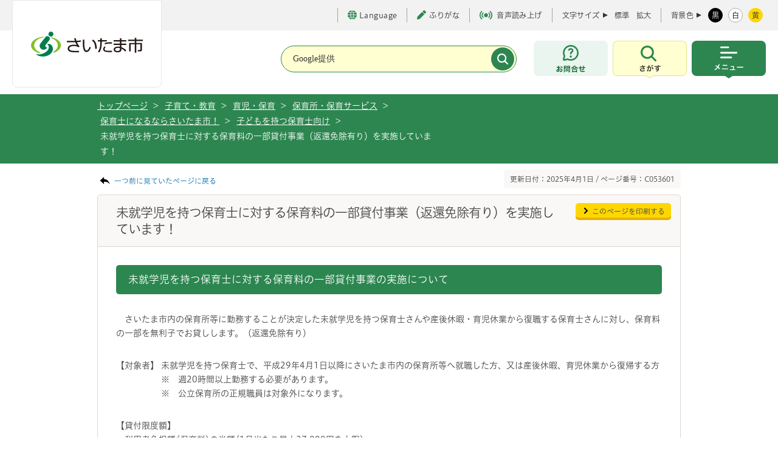

--- FILE ---
content_type: text/html
request_url: https://www.city.saitama.lg.jp/003/001/015/006/005/p053601.html
body_size: 35218
content:
<!DOCTYPE html>
<html lang="ja">

<head>
<meta charset="utf-8">
<meta http-equiv="X-UA-Compatible" content="IE=edge">
<title>さいたま市／未就学児を持つ保育士に対する保育料の一部貸付事業（返還免除有り）を実施しています！</title>
<meta name="copyright" content="Copyright (c) Saitama City, All Rights Reserved.">
<meta name="Description" content="">
<meta name="viewport" content="width=device-width, initial-scale=1, maximum-scale=1">
<meta name="format-detection" content="telephone=no">

<meta property="og:locale" content="ja_JP">
<meta property="og:type" content="website">
<meta property="og:title" content="未就学児を持つ保育士に対する保育料の一部貸付事業（返還免除有り）を実施しています！">
<meta property="og:url" content="https://www.city.saitama.lg.jp/003/001/015/006/005/p053601.html">
<meta property="og:description" content="">
<meta property="og:site_name" content="埼玉県さいたま市役所公式ホームページ">
<meta name="twitter:card" content="summary_large_image">

<link rel="stylesheet" type="text/css" href="/share/style/base.css" media="all"  />
<link rel="stylesheet" type="text/css" href="/share/style/navi.css" media="all"  />
<link rel="stylesheet" type="text/css" href="/share/style/style.css" media="all"  />
<link rel="stylesheet" type="text/css" href="/share/style/customsearch.css" media="all"  />
<link rel="stylesheet" type="text/css" href="/share/style/indexmap.css" media="all"  />
<link rel="stylesheet" type="text/css" href="/share/style/white.css" media="" id="jstyle" />
<link rel="stylesheet" type="text/css" href="/share/style/print.css" media="print"  />
<link rel="stylesheet" type="text/css" href="/share/style/smpstyle.css" media="screen and (max-width: 540px)" id="sp_style" />
<link rel="stylesheet" type="text/css" href="/share/style/style_common.css" media=""  />
<link rel="stylesheet" type="text/css" href="/share/style/print_common.css" media="print" id="print-css" />

<link href="/share/imgs/favicon.ico" rel="shortcut icon" />
<script src="/share/scripts/common.js"></script>
<script src="/share/scripts/jquery.js"></script>
<script src="/share/scripts/jquery.easing.1.3.js"></script>
<script src="/share/scripts/jquery.cookie.js"></script>
<script src="/share/scripts/jquery.fontsizechange.js"></script>
<script src="/share/scripts/jquery.megamenu.js"></script>
<script src="/share/scripts/jqueryrwdimagemapsmin.js"></script>
<script src="/share/scripts/general.js"></script>
<script src="/share/scripts/kanabovoice_s.1.0.1.js"></script>
<script src="/share/scripts/kanaboweb_s.2.2.4.js"></script>
<script>
  KanaboVoice.host_id = "city.saitama";
</script>
<script>
  KanaboWeb.host_id = "city.saitama";
</script>
<script language="JavaScript">
	KanaboWeb.host_id = "city.saitama";
</script>
<!-- Google tag (gtag.js) -->
<script async src="https://www.googletagmanager.com/gtag/js?id=G-85XW4PMRB3"></script>
<script>
  window.dataLayer = window.dataLayer || [];
  function gtag(){dataLayer.push(arguments);}
  gtag('js', new Date());

  gtag('config', 'G-85XW4PMRB3');
</script>
<script src="/share/scripts/jquery.caroufredsel6.2.0.js"></script>
<script src="/share/scripts/jquery.zrssfeed.js"></script>
<!-- <script src="/share/scripts/top.js"></script> -->
<script src="/share/scripts/smpjs.js"></script>
<script src="/share/scripts/jquery.xdomainajax.js"></script>
<script src="/share/scripts/rssread.js"></script>
<script>
/*
  $(function() {
    rssread("div#container-blog", 5);
    $("img[usemap]").rwdImageMaps();
    setTab("div#news",1);
    setTab("div#sns",0);
    adjustContentSp();
    setPeriod(new Date());
  });
*/
</script>

<script src="/share/scripts/tabbable.umd.js"></script>
<script src="/share/scripts/focus-trap.umd.js"></script>
<script src="/share/scripts/main_common.js" defer></script>
<script type="text/javascript" src="//typesquare.com/3/tsst/script/ja/typesquare.js?65ae206a94504c49ad324104ac1e02d5" charset="utf-8"></script>

</head>
<body><noscript>
    <p>当サイトではJavaScriptを使用しています。<br>ブラウザの設定でJavaScriptの使用を無効にしている場合、一部の機能が正確に動作しない恐れがあります。<br>当サイトをご覧の際はJavaScriptの使用を有効にしてください。</p>
</noscript><!-- ブロックスキップ START -->
<div aria-label="ページの先頭です。" class="contents_skip">
<p><a href="#speak_menu">メインメニューへ移動</a> <a href="#content_area">メインメニューをスキップして本文へ移動</a> <a href="#speak_footer">フッターへ移動します</a></p>
</div>
<!-- ブロックスキップ END -->

<div class="l-container" id="pagetop">
<p><!-- l-header START -->
<header class="l-header">
    <!-- l-header__inner START -->
    <div class="l-header__inner">

        <div class="l-header__logo" title="トップページへ戻る"><a href="/"><img src="/share/imgs/common/logo.svg" width="184" height="41" alt="さいたま市のロゴ"></a></div>
  <span id="embedPlayer" class="embedvoice" style="display:none;overflow:hidden"> </span>
        <!-- l-header__tools START -->
        <div class="l-header__tools">
            <!-- l-header__toolsInner START -->
            <div class="l-header__toolsInner">
                <!-- 補助 START -->
                <ul class="p-textTool">
                    <li class="p-textTool__item _language">
                        <a href="https://www.city.saitama.jp/language/index.html" lang="en" aria-label="言語選択ページを開く" target="_blank" rel="noopener"><span class="c-icon"><i class="c-icon__globe" aria-hidden="true"></i>Language</span></a>
                    </li>
                    <li class="p-textTool__item"><a href="javascript:KanaboWeb.execCommand('toggle')"><span class="c-icon"><i class="c-icon__pen" aria-hidden="true"></i>ふりがな</span></a></li>
                    <li class="p-textTool__item"><a href="javascript:KanaboVoice.embedVoice('content_area','embedPlayer')"><span class="c-icon" aria-hidden="true"><i class="c-icon__voice"></i>音声読み上げ</span></a></li>
                </ul>
                <!-- 補助 END -->
                <!-- 文字サイズ START -->
                <div class="p-fontsize">
                    <dl class="p-fontsize__inner">
                        <dt class="p-fontsize__title">文字サイズ</dt>
                        <dd id="fs_change" class="p-fontsize__body">
                            <span class="p-fontsize__button"><a href="javascript:void(0);" class="fs_change">標準</a></span>
                            <span class="p-fontsize__button"><a href="javascript:void(0);" class="fs_change">拡大</a></span>
                        </dd>
                    </dl>
                </div>
                <!-- 文字サイズ END -->
                <!-- 配色 START -->
                <div class="p-colorChenge">
                    <dl class="p-colorChenge__inner">
                        <dt class="p-colorChenge__title"><span>背景色</span></dt>
                        <dd id="fs_color" class="p-colorChenge__body">
                            <a href="javascript:void(0);" class="p-colorChenge__button" data-stylecolor-selector="black" id="switch-black"><span>黒</span></a>
                            <a href="javascript:void(0);" class="p-colorChenge__button" data-stylecolor-selector="white" id="switch-white"><span>白</span></a>
                            <a href="#" id="switch-yellow" class="p-colorChenge__button" data-stylecolor-selector="yellow"><span>黄</span></a>
                        </dd>
                    </dl>
                </div>
                <!-- 配色 END -->
            </div>
            <!-- l-header__toolsInner END -->
        </div>
        <!-- l-header__tools END -->

        <!-- l-header__navWrap START -->
        <div class="l-header__navWrap">
            <p id="speak_menu" class="for_voice">メインメニューです。</p>
            <!-- 検索 START -->
            <div class="c-search" id="searchHeader">
                <form action="/searchresult.html" class="c-search__form">
                    <div class="c-search__header">
                        <div class="c-search__formGroup">
                            <label class="c-search__formLabel">
                                <input type="text" name="q" title="サイト内検索" placeholder="Google提供">
                            </label>
                        </div>
                        <input type="submit" name="sa" value="" class="c-search__formSubmit" aria-label="検索">
                        <input type="hidden" name="cx" value="017578850935869053356:adjwykv-w1c">
                        <input type="hidden" name="ie" value="UTF-8">
                        <input type="hidden" name="cof" value="FORID:9">
                    </div>
                </form>
            </div>
            <!-- 検索 END -->
            <div class="l-header__nav">
                <div class="l-header__navItem _contact"><a href="https://www.city.saitama.lg.jp/faq/index.html#callcenter01" class="l-header__navButton" aria-label="お問合せ"><span class="u-screenreader">お問合せ</span></a></div>
                <!-- メニュー内検索 START -->
                <div class="l-header__navItem _search js-menu">
                    <button type="button" class="l-header__navButton js-menu-button" aria-label="検索を開く" data-menu-button-toggle-target=".l-container, .l-header__inner, .l-header__navItem._search">
                        <span class="u-screenreader">さがす</span>
                    </button>
                    <div class="l-header__navSearch js-menu-content">
                        <div class="l-header__navSearchInner">
                            <div class="c-search" id="search">
                                <div class="c-search__heading"><span>キーワード検索</span></div>
                                <div class="c-search__formWrap">
                                    <form action="/searchresult.html" class="c-search__form">
                                        <div class="c-search__formGroup">
                                            <label class="c-search__formLabel">
                                                <input id="search_form" type="text" name="q" placeholder="検索したい文言を入力してください">
                                            </label>
                                        </div>
                                        <input type="submit" name="sa" value="検索" class="c-search__formSubmit">
                                        <input type="hidden" name="cx" value="017578850935869053356:adjwykv-w1c">
                                        <input type="hidden" name="ie" value="UTF-8">
                                        <input type="hidden" name="cof" value="FORID:9">
                                    </form>
                                    <!-- /.c-search__form -->

                                    <p class="c-search__formHelp"><a href="/006/014/007/p051161.html"><span class="c-icon"><i class="c-icon__informationS" aria-hidden="true"></i>情報の探し方</span></a></p>
                                </div>

                                <div class="c-search__keyword">
                                    <p class="c-search__keywordHeading"><span>よく利用されるキーワード</span></p>
                                    <ul class="c-search__keywordList">
<li><a href="/001/006/010/003/p042612.html">ごみ分別</a></li>
<li><a href="/001/006/010/003/p051434.html">ごみ持ち込み</a></li>
<li><a href="/001/001/007/p016829.html">休日窓口</a></li>
<li><a href="/002/001/008/006/index.html">新型コロナ</a></li>
<li><a href="[@@URL_PAGE115487@@]">コロナワクチン</a></li>
<li><a href="/001/001/008/index.html">マイナンバー</a></li>
<li><a href="/001/001/005/p001367.html">戸籍</a></li>
<li><a href="/005/001/017/001/p002138.html">請求書</a></li>
<li><a href="/006/014/010/001/index.html">市報</a></li>
<li><a href="https://www1.g-reiki.net/saitama/reiki.html">例規集</a></li>
<li><a href="/005/001/017/index.html">入札</a></li>
<li><a href="/006/013/005/001/p118333.html">人口</a></li>
<li><a href="/006/001/001/index.html">採用</a></li>
<li><a href="/001/153/004/index.html">税金</a></li>
<li><a href="/001/011/015/002/003/index.html">ハザードマップ</a></li>
<li><a href="https://saitama.rsv.ws-scs.jp/web/">公共施設予約</a></li>
<li><a href="/003/001/011/p008245.html">休日急患</a></li>
<li><a href="/006/014/020/index.html">転入</a></li>
<li><a href="/006/007/011/001/index.html">予算</a></li>
                                    </ul>
                                </div>
                                <!-- /.c-search__keyword -->

                                <ul class="c-buttonList">
                                    <li><a href="/faq/index.html" class="c-button _green"><span class="c-icon"><i class="c-icon__faq" aria-hidden="true"></i>よくある質問</span></a></li>
                                    <li><a href="/007/index.html" class="c-button _green"><span class="c-icon"><i class="c-icon__person" aria-hidden="true"></i>ライフシーンから探す</span></a></li>
                                    <li><a href="/004/001/002/005/index.html" class="c-button _green"><span class="c-icon"><i class="c-icon__calendar" aria-hidden="true"></i>イベントを探す</span></a></li>
                                    <li><a href="/008/index.html" class="c-button _green"><span class="c-icon"><i class="c-icon__buildingS" aria-hidden="true"></i>施設を探す・予約する</span></a></li>
                                </ul>
                            </div>
                            <div class="c-buttonWrap _center">
                                <button type="button" class="c-button _close js-menu-button-close" aria-label="検索を閉じる">
                                    <span>閉じる</span>
                                </button>
                            </div>
                        </div>
                    </div>
                </div>
                <!-- メニュー内検索 END -->
                <!-- メインメニュー START -->
                <div class="l-header__navItem _menu js-menu">
                    <button type="button" class="l-header__navButton js-menu-button" aria-label="メニューを開く" data-menu-button-toggle-target=".l-container, .l-header__inner, .l-header__nav, .l-header__navItem._menu">
                        <span class="u-screenreader">メニュー</span>
                    </button>
                    <!-- l-globalNav START -->
<nav class="l-globalNav js-menu-content">
    <div class="l-globalNav__inner">
        <ul class="l-globalNav__list">
           <!-- 暮らし・手続き START -->
            <li class="l-globalNav__item _kurashi">
                <button type="button" class="l-globalNav__link"><span>暮らし・手続き</span></button>
                <!-- サブメニュー START -->
                <div class="p-subMenu focused">
                    <div class="p-subMenu__wrap">
                        <div class="p-subMenu__inner">
                            <ul class="p-subMenu__list">
                                 <li class="p-subMenu__item"><a href="/001/011/index.html"><span>安全・防災・消防</span></a></li>
                                <li class="p-subMenu__item"><a href="/001/001/index.html"><span>戸籍・住民票・印鑑登録</span></a></li>
                                <li class="p-subMenu__item"><a href="/001/153/index.html"><span>保険・年金・税金</span></a></li>
                                <li class="p-subMenu__item"><a href="/001/005/index.html"><span>就職・仕事</span></a></li>
                                <li class="p-subMenu__item"><a href="/001/006/index.html"><span>上下水道・ごみ</span></a></li>
                                <li class="p-subMenu__item"><a href="/001/154/index.html"><span>住まい・暮らし・相談</span></a></li>
                                <li class="p-subMenu__item"><a href="/001/009/index.html"><span>環境保全</span></a></li>
                                <li class="p-subMenu__item"><a href="/001/010/index.html"><span>まちづくり・交通</span></a></li>
                                <li class="p-subMenu__item"><a href="/001/013/index.html"><span>コミュニティ・市民活動</span></a></li>
                                <li class="p-subMenu__item"><a href="/001/915/index.html"><span>オンライン申請・申請書等ダウンロード</span></a></li>
                            </ul>
                        </div>
                    </div>
                </div>
                <!-- サブメニュー END -->
            </li>
            <!-- 暮らし・手続き END -->
           <!-- 健康・医療・福祉 START -->
            <li class="l-globalNav__item _kenkou">
                <button type="button" class="l-globalNav__link"><span>健康・医療・福祉</span></button>
                <!-- サブメニュー START -->
                <div class="p-subMenu focused">
                    <div class="p-subMenu__wrap">
                        <div class="p-subMenu__inner">
                            <ul class="p-subMenu__list">
                                 <li class="p-subMenu__item"><a href="/002/001/index.html"><span>健康・医療</span></a></li>
                                <li class="p-subMenu__item"><a href="/002/002/index.html"><span>食品・衛生</span></a></li>
                                <li class="p-subMenu__item"><a href="/002/003/index.html"><span>福祉・介護</span></a></li>
                            </ul>
                        </div>
                    </div>
                </div>
                <!-- サブメニュー END -->
            </li>
            <!-- 健康・医療・福祉 END -->
             <!-- 子育て・教育 START -->
            <li class="l-globalNav__item _kodomo">
                <button type="button" class="l-globalNav__link"><span>子育て・教育</span></button>
                <!-- サブメニュー START -->
                <div class="p-subMenu focused">
                    <div class="p-subMenu__wrap">
                        <div class="p-subMenu__inner">
                            <ul class="p-subMenu__list">
                                 <li class="p-subMenu__item"><a href="/003/001/index.html"><span>育児・保育</span></a></li>
                                <li class="p-subMenu__item"><a href="/003/002/index.html"><span>教育</span></a></li>
                                <li class="p-subMenu__item"><a href="/003/003/index.html"><span>生涯学習</span></a></li>
                            </ul>
                        </div>
                    </div>
                </div>
                <!-- サブメニュー END -->
            </li>
            <!-- 健康・医療・福祉 END -->
            <!-- 観光・スポーツ・文化 START -->
            <li class="l-globalNav__item _kankou">
                <button type="button" class="l-globalNav__link"><span>観光・スポーツ・文化</span></button>
                <!-- サブメニュー START -->
                <div class="p-subMenu">
                    <div class="p-subMenu__wrap">
                        <div class="p-subMenu__inner">
                            <ul class="p-subMenu__list">
                                <li class="p-subMenu__item"><a href="/004/001/index.html"><span>観光</span></a></li>
                                <li class="p-subMenu__item"><a href="/004/005/index.html"><span>文化・芸術</span></a></li>
                                <li class="p-subMenu__item"><a href="/004/006/index.html"><span>スポーツ・公園・余暇</span></a></li>
                            </ul>
                        </div>
                    </div>
                </div>
                <!-- サブメニュー END -->
            </li>
            <!-- 健康・医療・福祉 END -->
             <!-- 事業者向けの情報 START -->
            <li class="l-globalNav__item _jigyou">
                <button type="button" class="l-globalNav__link"><span>事業者向けの情報</span></button>
                <!-- サブメニュー START -->
                <div class="p-subMenu">
                    <div class="p-subMenu__wrap">
                        <div class="p-subMenu__inner">
                            <ul class="p-subMenu__list">
                                <li class="p-subMenu__item"><a href="/005/001/index.html"><span>届出・手続き</span></a></li>
                                <li class="p-subMenu__item"><a href="/005/002/index.html"><span>環境・産業・企業立地</span></a></li>
                                <li class="p-subMenu__item"><a href="/005/003/index.html"><span>まちづくり・交通・建設</span></a></li>
                                <li class="p-subMenu__item"><a href="/005/004/index.html"><span>税金</span></a></li>
                                <li class="p-subMenu__item"><a href="/005/005/index.html"><span>保険・雇用・労働</span></a></li>
                                <li class="p-subMenu__item"><a href="/005/006/index.html"><span>消防</span></a></li>
                            </ul>
                        </div>
                    </div>
                </div>
                <!-- サブメニュー END -->
            </li>
            <!-- 健康・医療・福祉 END -->
            <!-- 市政情報 START -->
            <li class="l-globalNav__item _shisei">
                <button type="button" class="l-globalNav__link"><span>市政情報</span></button>                <!-- サブメニュー START -->
                <div class="p-subMenu">
                    <div class="p-subMenu__wrap">
                        <div class="p-subMenu__inner">
                            <ul class="p-subMenu__list">
                                <li class="p-subMenu__item"><a href="/006/012/index.html"><span>さいたま市プロフィール</span></a></li>
                                <li class="p-subMenu__item"><a href="/006/015/index.html"><span>市の組織・各課の紹介</span></a></li>
                                <li class="p-subMenu__item"><a href="/006/013/index.html"><span>人口・統計</span></a></li>
                                <li class="p-subMenu__item"><a href="/006/007/index.html"><span>政策・財政</span></a></li>
                                <li class="p-subMenu__item"><a href="/006/011/index.html"><span>例規集・告示情報</span></a></li>
                                <li class="p-subMenu__item"><a href="/006/014/index.html"><span>広報・報道</span></a></li>
                                <li class="p-subMenu__item"><a href="/006/002/index.html"><span>広聴・市民参加・アンケート</span></a></li>
                                <li class="p-subMenu__item"><a href="/006/008/index.html"><span>情報公開の総合的な推進</span></a></li>
                                <li class="p-subMenu__item"><a href="/006/006/index.html"><span>適正な公務の執行</span></a></li>
                                <li class="p-subMenu__item"><a href="/006/010/index.html"><span>平和・人権政策・男女共同参画</span></a></li>
                                <li class="p-subMenu__item"><a href="/006/009/index.html"><span>選挙</span></a></li>
                                <li class="p-subMenu__item"><a href="/006/005/index.html"><span>さいたま市の人事</span></a></li>
                                <li class="p-subMenu__item"><a href="/006/001/index.html"><span>募集</span></a></li>
                                <li class="p-subMenu__item"><a href="/006/003/index.html"><span>市長の部屋</span></a></li>
                            </ul>
                        </div>
                    </div>
                </div>
                <!-- サブメニュー END -->
            </li>
            <!-- 健康・医療・福祉 END -->
        </ul>
        <!-- l-header__tools START -->
        <div id="headerTools" class="l-header__tools js-menu-content"><!-- SP用 --></div>
        <!-- l-header__tools END -->
        <div class="c-buttonWrap _center">
            <button type="button" class="c-button _close js-menu-button-close" aria-label="メニューを閉じる">
                <span>閉じる</span>
            </button>
        </div>
    </div>
</nav>
<!-- l-globalNav END -->
                </div>
                <!-- メインメニュー END -->
            </div>
        </div>
        <!-- l-header__navWrap END -->
    </div>
    <!-- l-header__inner END -->
</header>
<!-- l-header END -->
    <!-- topic_path_area -->
    <div id="topic_path_area">
        <div id="topic_path_in" class="cf">
            <ul id="topic_path">
                <li><a href="/index.html">トップページ </a>&nbsp;&gt;</li>                <li><a href="/003/index.html">子育て・教育</a>&nbsp;&gt;</li>
                <li><a href="/003/001/index.html">育児・保育</a>&nbsp;&gt;</li>
                <li><a href="/003/001/015/index.html">保育所・保育サービス</a>&nbsp;&gt;</li>
                <li><a href="/003/001/015/006/index.html">保育士になるならさいたま市！</a>&nbsp;&gt;</li>
                <li><a href="/003/001/015/006/005/index.html">子どもを持つ保育士向け</a>&nbsp;&gt;</li>
                <li>未就学児を持つ保育士に対する保育料の一部貸付事業（返還免除有り）を実施しています！</li>
        </div>
    </div>
    <!-- /topic_path_area -->
    <hr/>

 <!-- l-main START --></p>
<!--content_area--><!--content_area--><!--content_area--><!--content_area--><!--content_area-->

<div class="cf" id="content_area"><!--contents-->
<div id="contents">
<p class="for_voice" id="speak_main">ページの本文です。</p>

<div class="cf mag_bt10">
<p class="back_link"><a href="javascript:history.back();">一つ前に見ていたページに戻る</a></p>

<p class="page_number">更新日付：2025年4月1日 / ページ番号：C053601</p>
</div>
<!--content START-->

<div id="content_ttl_area">
<h1>未就学児を持つ保育士に対する保育料の一部貸付事業（返還免除有り）を実施しています！</h1>

<p class="btn_print"><a href="javascript:window.print();">このページを印刷する</a></p>
</div>

<div class="content_in" id="b2111_detail"><!--WYSIWYG-->
<div class="wysiwyg_area"><h2>未就学児を持つ保育士に対する保育料の一部貸付事業の実施について</h2>

<p>　さいたま市内の保育所等に勤務することが決定した未就学児を持つ保育士さんや産後休暇・育児休業から復職する保育士さんに対し、保育料の一部を無利子でお貸しします。（返還免除有り）</p>

<p>【対象者】&nbsp;未就学児を持つ保育士で、平成29年4月1日以降にさいたま市内の保育所等へ就職した方、又は産後休暇、育児休業から復帰する方<br />
　　　　　 ※　週20時間以上勤務する必要があります。<br />
　　　　　 ※　公立保育所の正規職員は対象外になります。&nbsp;</p>

<p>【貸付限度額】<br />
　利用者負担額(保育料)の半額(1月当たり最大27,000円を上限)</p>

<p>【貸付期間】<br />
　保育所等に勤務している期間とし、当該保育所等に勤務を開始（復帰）した日から1年間</p>

<p>【貸付金の返還免除】<br />
　貸付けを受けた保育士が市内の保育所等において2年以上勤務したときは、貸付金の返還の債務を免除します。</p>

<p>【貸付申請に必要な書類】<br />
1. 未就学児を持つ保育士に対する保育料の一部貸付申請書<br />
2. 申請者世帯全員の続柄記載がある住民票及び連帯保証人の住民票<br />
3. 保育料が確認できる書類（保育所、認定こども園、又は地域型保育事業の利用者負担額決定通知書等、若しくは市町村で入所を決定していない保育施設においては、保育料が明記された契約書）の写し<br />
4. 保育士登録証の写し<br />
5. 雇用契約書又は採用証明書等、保育所等に従事することと規定勤務時間が分かる書類の写し<br />
6. 職場復帰を確認できる書類の写し（産後休暇又は育児休暇から復帰する者のみ）<br />
7. その他、契約の相手方の選考に当たりさいたま市社会福祉協議会会長が必要と認めるもの<br />
※　申請には期限がありますので、ご注意ください。</p>

<p>【申請書の配布・受付】<br />
（福）さいたま市社会福祉協議会で配布・受付中</p>

<p>【事業の実施形態】<br />
さいたま市及び（福）さいたま市社会福祉協議会の協同事業</p>

<p>【問い合わせ先】<br />
社会福祉法人さいたま市社会福祉協議会<br />
〒330-0061 さいたま市浦和区常盤9-30-22 浦和ふれあい館<br />
電話048-835-5281 Fax 048-835-5282<br />
<a href="https://www.saitamashi-shakyo.jp/index.php">社会福祉法人　さいたま市社会福祉協議会 (saitamashi-shakyo.jp)</a></p></div>
<!--/WYSIWYG--><h2 class="ttl_type5">関連ダウンロードファイル</h2>
<div class="item_box">
 <ul>
  <li><a href="p053601_d/fil/01.pdf" target="_blank"><img src="/share/imgs/i-pdf.gif" border="0" alt="">事業案内チラシ（未就学児を持つ保育士 保育料一部貸付）（PDF形式 79キロバイト）</a><br /></li>
 </ul>
<div class="cf pdf_banner_area">
<p class="pdf_banner"><a target="_blank" href="http://get.adobe.com/jp/reader/"><img alt="GET ADOBE READER" width="158" height="39" src="/share/imgs/common_pdf_banner.png" /></a></p>
<p>PDFファイルの閲覧にはAdobe Reader（無償）が必要です。同ソフトがインストールされていない場合には、<a target="_blank" href="http://get.adobe.com/jp/reader/">Adobe社のサイトからAdobe Readerをダウンロードしてください。</a></p>
</div>
</div>
 <h2 class="ttl_type5">関連リンク</h2>
<div class="item_box">
 <ul>
  <li><a class="connect_link" href="/003/001/015/001/p048243.html">さいたま市では、多様なメニューを用意して保育士として働くみなさんをバックアップしています！！</a></li>
  <li><a class="connect_link" href="https://www.saitamashi-shakyo.jp/index.php" target="_blank">社会福祉法人さいたま市社会福祉協議会</a></li> </ul>
</div>
 <h2 class="ttl_contact">この記事についてのお問い合わせ</h2>
<div class="contact_box cf">
 <p class="txt">子ども未来局/子育て未来部/幼児政策課　幼児政策係<br />
 電話番号：048-829-1928 ファックス：048-829-2516</p>
 <p class="btn"><a class="btn_green01" target="_blank" href="/inquiry/mailform0013071.html?PAGE_NO=53601">お問い合わせフォーム</a></p>
</div>
</div>
<!--content END--></div>
<!--/contents--></div>

<p>    <!-- l-footer START -->
    <p id="speak_footer" class="for_voice">フッターです。</p>
    <footer class="l-footer" id="footer_area">
        <div class="l-pagetop js-pagetop"><a href="#pagetop" class="l-pagetop__link"><span>上部へ戻る</span></a></div>
        <div class="l-footer__wrap">
            <div class="l-footer__inner">
                <nav class="l-footer__nav">
                    <div class="l-footer__navList">
                        <div class="l-footer__navItem"><a href="https://www.city.saitama.lg.jp/sitemap.html"><span>サイトマップ</span></a></div>
                        <div class="l-footer__navItem"><a href="/006/014/007/p032557.html"><span>当サイトについて</span></a></div>
                        <br class="u-brSP">
                        <div class="l-footer__navItem"><a href="/006/014/007/p032344.html"><span>ご利用ガイド</span></a></div>
                        <div class="l-footer__navItem"><a href="/006/014/007/p021857.html"><span>アクセシビリティポリシー</span></a></div>
                    </div>
                </nav>
                <div class="l-footer__informaiton">
                    <div class="l-footer__informaitonHeading">
                        <span>さいたま市役所</span>
                    </div>
                    <div class="l-footer__informaitonBody">
                        <div class="l-footer__informaitonAddress">
                            <address>住所：〒330-9588 さいたま市浦和区常盤六丁目4番4号</address>
                            <small><span>電話：048-829-1111（代表）</span><br>※さいたまコールセンターにつながります。</small>
                        </div>
                        <div class="l-footer__links">
                            <div class="c-buttonWrap">
                                <a href="https://www.google.co.jp/maps/place/%E3%81%95%E3%81%84%E3%81%9F%E3%81%BE%E5%B8%82%E5%BD%B9%E6%89%80/@35.8611712,139.6460584,17.26z/data=!4m15!1m8!3m7!1s0x6018c1d43e069691:0x19f3b9ab97ccd248!2z44CSMzMwLTAwNjEg5Z-8546J55yM44GV44GE44Gf44G-5biC5rWm5ZKM5Yy65bi455uk77yW5LiB55uu77yR4oiS77yU!3b1!8m2!3d35.8612034!4d139.6461829!16s%2Fg%2F11ggzdyn4j!3m5!1s0x6018c1d40392f437:0x2ecb55398cf67a72!8m2!3d35.8614528!4d139.6453245!16s%2Fg%2F122c65s9?entry=ttu" class="c-button__icon _white"><span class="c-icon"><i class="c-icon__map" aria-hidden="true"></i>アクセスマップ</span></a>
                                <a href="/006/012/001/007/p032903.html" class="c-button__icon _white"><span class="c-icon"><i class="c-icon__information" aria-hidden="true"></i>窓口案内</span></a>
                            </div>
                        </div>
                    </div>
                    <div class="l-footer__informaitonDesc">
                        <p>
                            開庁時間：8時30分から17時15分（土曜日、日曜日、祝日、休日、年末年始を除く）
                        </p>
                        <p>
                            ※一部、開庁時間が異なる組織、施設があります。
                        </p>
                        <p>
                            法人番号 2000020111007
                        </p>
                    </div>
                </div>
            </div>
        </div>
<img src="/cgi-bin/view/pageview.cgi?PAGE_KIND_CD=3&amp;PAGE_NO=53601&amp;OUTPUT_FG=1" style="display:none;" alt="" width="1" height="1" />
        <div class="l-footer__copy">
            <small class="l-footer__copyText">Copyright (c) Saitama City, All rights reserved.</small>
        </div>
    </footer>
    <!-- l-footer END --></p>
</div></body>
</html><!--iSign_HMAC_AES_SHA1-BEGIN:795C630C2B2211F3B8C87CE6CE3A2ABE6D2501F6831AC1B37D7EAB91F245B0A6:iSign_HMAC_AES_SHA1-END-->

--- FILE ---
content_type: text/javascript
request_url: https://www.city.saitama.lg.jp/share/scripts/general.js
body_size: 5509
content:
/*=======================================*/
//
/*=======================================*/

var temp_responsive_switch = "";

$(function(){
	
	
	/* COOKIE PC or SP*/
	if( $.cookie("js-responsive-switch") != null){
		//選択がすでにある場合
		if( $.cookie("js-responsive-switch") == 'pc' ){
			
			$('#sp_style').attr({
				media:"only screen and (max-device-width:10px)",
				href:"/share/style/pc_style.css"
			});
			var sss = $('#sp_style').attr("href");
			//alert(sss)
			//
			temp_responsive_switch = "pc";
		}
		else if( $.cookie("js-responsive-switch") == 'smapho' ){
			$('#sp_style').attr({
				media:"all",
				href:"/share/style/smpstyle.css"
			});
			
			temp_responsive_switch = "smapho";
		}
		
	}
	else{
		//選択がない場合
		$('#sp_style').attr({
			media:"screen and (max-width: 540px)",
			href:"/share/style/smpstyle.css"
		});
	}
	//
	$("body").css('visibility','visible');
	
	
	
	/* end obj Change */
	$("#header_navi ul#header_other_lang li:first").css('border-left','none');

	
	/* background-color Change */
	$("#jstyle").attr({href:$.cookie('style')});
	
	$("#switch-black").click(function(){
		jstyle("/share/style/black.css");
	});
	$("#switch-white").click(function(){
		jstyle("/share/style/white.css");
	});
	$("#switch-yellow").click(function(){
		jstyle("/share/style/yellow.css");
	});
	
	
	
		
	$('#switch-pc').click(function(){
		$.cookie("js-responsive-switch",'pc');
		location.reload();
	});
	$('#switch-smapho').click(function(){
		$.cookie("js-responsive-switch",'smapho');
		jstyle("/share/style/white.css");
		
		location.reload();
	});
	/* END COOKIE PC or SP*/
	
	
	/*Mouse Over Alpha */
    $("a img:not(#global_navi a img,#logo a img,.event_calendar_box .cate img)").hover(function(){
		$(this).fadeTo(1, 0.65);
    },function(){
		$(this).fadeTo(1, 1);
    });
	
	
	
});


function jstyle(cssurl){
	$('#jstyle').attr({href:cssurl});
	$.cookie('style',cssurl,{expires:30,path:'/'});
}



$(document).ready(function(){
	/* Mega Drop */
	$(".mega_menu").megamenu(
		".gn_mega",{
		width: "100%"
	});
});

/*-- other ------------------------------------------------------------------------*/
$(function(){
	
	/* B2.1.1.1 - layout_box */
	$('.layout_box:last-child').css('paddingBottom','0');
	
	/* B2.1.1.1 - table.tbl_type01 */
	$('.tbl_type01 tr:odd').addClass('stripe');
	
	/* H8 side navi */
	$('.side_navi01 li:last-child').css('borderBottom','none');
	
	var listLen = $('.side_navi01.sp_type02 li').length;	
	if(listLen % 2 == 0){
		var secLast = listLen - 1;
		$('.side_navi01.sp_type02 li:nth-child(' + secLast + ')').css('borderBottom','none');
	} else {
		$('.side_navi01.sp_type02 li:last-child').addClass('end');
	}
	
	/* F6 attention_list */
	$('div.attention_list dl:last-child').css('border-right','none');
	
	
	/* img caption */
	$(".txt_capt").each(function(){
		$temp_img = $(this).parent().find("img");;
		var temp_width = $temp_img.attr("width");
		
		$(this).css("width",temp_width+"px");
	});
	
	
});

/*=============================*/
/* Google custom */
/*=============================*/
function g_customBtn(){
	
	if($("#index_search").length){
		//index(TOP)
		$(".gsc-search-button").attr("src","/share/imgs/index_search_btn.png");
	}
	else{
		//other
		$(".gsc-search-button").attr("src","/share/imgs/common_search_btn.png");
	}
	
	/* Google Search  */
	$("#cse-search-form input#gsc-i-id1").change(function () {
		
		var str = "";
		str = $(this).val();
		if(str ==""){
			
			$('#cse-search-form input#gsc-i-id1').removeClass('gsc-input2');
			$('#cse-search-form input#gsc-i-id1').addClass('gsc-input');
		}
		else{
			$('#cse-search-form input#gsc-i-id1').removeClass('gsc-input');
			$('#cse-search-form input#gsc-i-id1').addClass('gsc-input2');
		}
		
	});
}

/*=============================*/
/* D4 絞り込み */
/*=============================*/
/*
全て all /西区 nishi /北区 kita /大宮区 oomiya /見沼区 minuma /中央区 chuo
桜区 sakura /浦和区 urawa /南区 minami /緑区 midori /岩槻区 iwaki
*/

function areaSearch(tempname){
	if(tempname == "all"){
		$('div.event_calendar_box div').fadeIn(200);
	}
	else{
		$('div.event_calendar_box div').css('display','none');
		$('div.event_calendar_box div.'+tempname).fadeIn(200);
	}
	/**/
	$("#sp_event_search_ul li").removeClass("current");
	$("#sp_event_search_ul li#"+tempname).addClass("current");
}


/*=============================*/
/* D4 絞り込み END */
/*=============================*/



/*=============================*/
/* global Navi Current */
/*=============================*/
function naviCurrent(temp_navi){
	$("#global_navi li#"+temp_navi + " a:first").addClass("gn_current");
}

/*=============================*/
/* global Navi Current END */
/*=============================*/
	


/*=============================*/
/* Google Analytics Tracking */
/*=============================*/

  (function(i,s,o,g,r,a,m){i['GoogleAnalyticsObject']=r;i[r]=i[r]||function(){
  (i[r].q=i[r].q||[]).push(arguments)},i[r].l=1*new Date();a=s.createElement(o),
  m=s.getElementsByTagName(o)[0];a.async=1;a.src=g;m.parentNode.insertBefore(a,m)
  })(window,document,'script','//www.google-analytics.com/analytics.js','ga');

//  ga('create', 'UA-46664515-1', 'city.saitama.jp');
  ga('create', 'UA-46664515-1', 'auto');
  ga('send', 'pageview');

/*=============================*/
/* Google Analytics Tracking END*/
/*=============================*/



/* --------------------------------------------------------------------------------
add 2019.01.15
-------------------------------------------------------------------------------- */

$(function() {
	$("div.wysiwyg_area table").each(function() {
		if ($(this).find("tr:first td").length >= 1 || $(this).find("tr:first th").length >= 1) {
			$(this).wrap("<div class=\"table-wrapper\"></div>");
		}
	});
});
